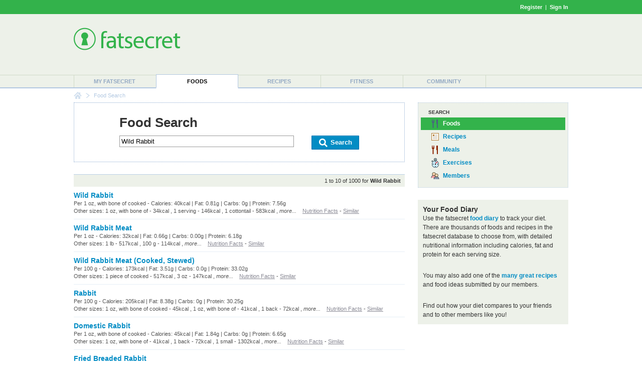

--- FILE ---
content_type: text/html; charset=utf-8
request_url: https://www.google.com/recaptcha/api2/aframe
body_size: 270
content:
<!DOCTYPE HTML><html><head><meta http-equiv="content-type" content="text/html; charset=UTF-8"></head><body><script nonce="_jZGU6mNQhg3Pj6LUXvNXA">/** Anti-fraud and anti-abuse applications only. See google.com/recaptcha */ try{var clients={'sodar':'https://pagead2.googlesyndication.com/pagead/sodar?'};window.addEventListener("message",function(a){try{if(a.source===window.parent){var b=JSON.parse(a.data);var c=clients[b['id']];if(c){var d=document.createElement('img');d.src=c+b['params']+'&rc='+(localStorage.getItem("rc::a")?sessionStorage.getItem("rc::b"):"");window.document.body.appendChild(d);sessionStorage.setItem("rc::e",parseInt(sessionStorage.getItem("rc::e")||0)+1);localStorage.setItem("rc::h",'1763377889508');}}}catch(b){}});window.parent.postMessage("_grecaptcha_ready", "*");}catch(b){}</script></body></html>

--- FILE ---
content_type: text/css
request_url: https://m.ftscrt.com/static/css/searchPageStyle_2.css
body_size: 2801
content:
.searchBoxPanel {
    border:1px dotted #88A8CF;
    margin-bottom:24px;
	padding:24px 90px;
}
.searchBoxPanel table.searchcriteria {
    border-collapse:collapse;
	border-spacing:0px;
    width:100%;
}
.searchBoxPanel table.searchcriteria tr {
	height:35px;
	line-height:35px;
}
.searchBoxPanel table.searchcriteria td {
    vertical-align:middle;
}
.searchBoxPanel .title {
    color:#333;
    font:bold 26px Helvetica,Arial;
    text-transform:capitalize;
}
.searchBoxPanel .searchInput {
	border:1px solid #9A9A9A;
	font-size:13px;
	padding:3px;
	vertical-align:middle;
	width:340px;
}
.searchBoxPanel .searchInputBack {
	font-size:15px;
	padding:3px;
	width:450px;
}
.searchBoxPanel .searchButton {
	background:url(../images/def15/search_button.jpg) repeat-x top left;
	border:1px solid #F99B05;
	font-weight:700;
	height:24px;
	padding:0px 10px;
	vertical-align:middle;
}
.searchBoxPanel .smaller {
	background-color:#FFF;
	background-image:url(../images/def15/search_button_small.jpg);
	border:1px solid #F99B05;
}
.searchBoxPanel .searchButtonBack {
	border-collapse:separate;
	font-size:15px;
	font-weight:bold;
	line-height:17px;
	padding:1px 5px;
}
.searchBoxPanel .buttonRow {
	padding-top:10px;
}
.searchResultSummary {
	background-color:#EDF1E9;
	border-top:1px solid #BACFE6;
	font-size:11px;
	padding:3px;
	padding-right:8px;
	text-align:right;
	text-transform:none;
}
.searchResult .borderBottom {
	padding:8px 0px;
}
.searchResult .borderBottom .greyLink a {
	color:#898994;
	text-decoration:underline;
}
.searchResult .prominent {
	font-weight:bold;
	/*font-size:16px !important;*/
}
.searchNoResult {
	padding:10px;
}
.searchRelated {
	border-collapse:collapse;
	margin:20px 0px;
}
.searchRelated td {
	padding-bottom:5px;
	padding-right:40px;
	vertical-align:top;
}
.searchRelated td a {
	text-decoration:underline;
}
.searchRelated td.end {
	padding-right:0px;
}
.searchRelated caption, .caption {
	font-size:15px;
	padding-bottom:5px;
	text-align:left;
	white-space:nowrap;
}
.searchResultsPaging {
	padding-top:20px;
	text-align:center;
	text-transform:none;
}
.searchBoxPanel .bottomBorder {
	border-bottom:1px dashed #88A8CF;
}
.searchBoxPanel .rightBorder {
	border-right:1px dashed #88A8CF;
}
.searchBoxPanel td, .recipeSearchBoxPanel td {
	color:#333;
	vertical-align:top;
}
.searchBoxPanel .sortBy {
	color:#333;
	font-size:11px;
	float:left;
	padding-top:2px
}
.searchBoxPanel SELECT {
	font-size:10px;
	font-weight:700;
	text-align:left;
}
.searchResultsPaging .prev a {
	background:url( "../images/box/arrow_blue_reverse.gif" ) 2px no-repeat;
	font-size:13px;
	font-weight:700;
	padding-left:18px;
}
.searchResultsPaging .next a {
	background:url( "../images/box/arrow_blue.gif" ) right 2px no-repeat;
	font-size:13px;
	font-weight:700;
	padding-right:18px;
}